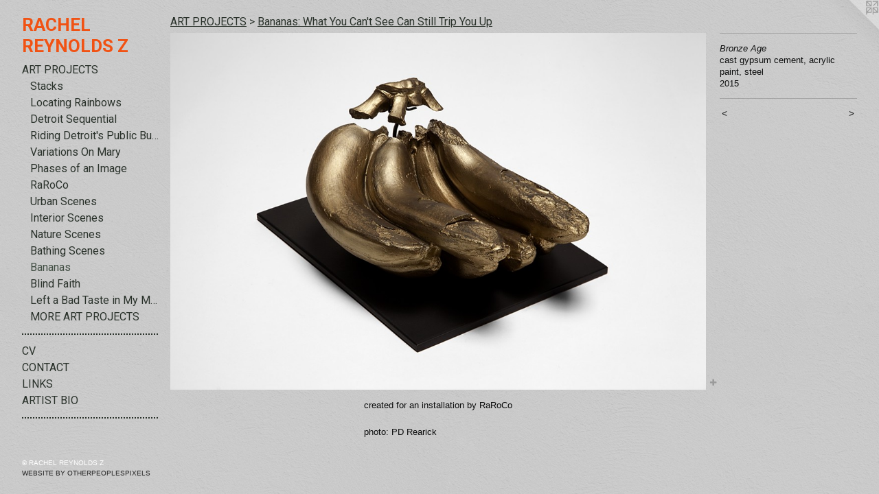

--- FILE ---
content_type: text/html;charset=utf-8
request_url: https://rachelreynoldslookseewonder.com/artwork/4008775-Bronze%20Age.html
body_size: 3807
content:
<!doctype html><html class="no-js a-image mobile-title-align--left has-mobile-menu-icon--left mobile-menu-align--left p-artwork has-page-nav l-bricks has-wall-text "><head><meta charset="utf-8" /><meta content="IE=edge" http-equiv="X-UA-Compatible" /><meta http-equiv="X-OPP-Site-Id" content="50042" /><meta http-equiv="X-OPP-Revision" content="2032" /><meta http-equiv="X-OPP-Locke-Environment" content="production" /><meta http-equiv="X-OPP-Locke-Release" content="v0.0.141" /><title>RACHEL REYNOLDS Z</title><link rel="canonical" href="https://rachelreynoldslookseewonder.com/artwork/4008775-Bronze%20Age.html" /><meta content="website" property="og:type" /><meta property="og:url" content="https://rachelreynoldslookseewonder.com/artwork/4008775-Bronze%20Age.html" /><meta property="og:title" content="Bronze Age" /><meta content="width=device-width, initial-scale=1" name="viewport" /><link type="text/css" rel="stylesheet" href="//cdnjs.cloudflare.com/ajax/libs/normalize/3.0.2/normalize.min.css" /><link type="text/css" rel="stylesheet" media="only all" href="//maxcdn.bootstrapcdn.com/font-awesome/4.3.0/css/font-awesome.min.css" /><link type="text/css" rel="stylesheet" media="not all and (min-device-width: 600px) and (min-device-height: 600px)" href="/release/locke/production/v0.0.141/css/small.css" /><link type="text/css" rel="stylesheet" media="only all and (min-device-width: 600px) and (min-device-height: 600px)" href="/release/locke/production/v0.0.141/css/large-bricks.css" /><link type="text/css" rel="stylesheet" media="not all and (min-device-width: 600px) and (min-device-height: 600px)" href="/r17640892690000002032/css/small-site.css" /><link type="text/css" rel="stylesheet" media="only all and (min-device-width: 600px) and (min-device-height: 600px)" href="/r17640892690000002032/css/large-site.css" /><link type="text/css" rel="stylesheet" media="only all and (min-device-width: 600px) and (min-device-height: 600px)" href="//fonts.googleapis.com/css?family=Roboto:700" /><link type="text/css" rel="stylesheet" media="only all and (min-device-width: 600px) and (min-device-height: 600px)" href="//fonts.googleapis.com/css?family=Roboto" /><link type="text/css" rel="stylesheet" media="not all and (min-device-width: 600px) and (min-device-height: 600px)" href="//fonts.googleapis.com/css?family=Roboto&amp;text=MENUHomeART%20POJCSVLIKB" /><link type="text/css" rel="stylesheet" media="not all and (min-device-width: 600px) and (min-device-height: 600px)" href="//fonts.googleapis.com/css?family=Roboto:700&amp;text=RACHEL%20YNODSZ" /><script>window.OPP = window.OPP || {};
OPP.modernMQ = 'only all';
OPP.smallMQ = 'not all and (min-device-width: 600px) and (min-device-height: 600px)';
OPP.largeMQ = 'only all and (min-device-width: 600px) and (min-device-height: 600px)';
OPP.downURI = '/x/0/4/2/50042/.down';
OPP.gracePeriodURI = '/x/0/4/2/50042/.grace_period';
OPP.imgL = function (img) {
  !window.lazySizes && img.onerror();
};
OPP.imgE = function (img) {
  img.onerror = img.onload = null;
  img.src = img.getAttribute('data-src');
  //img.srcset = img.getAttribute('data-srcset');
};</script><script src="/release/locke/production/v0.0.141/js/modernizr.js"></script><script src="/release/locke/production/v0.0.141/js/masonry.js"></script><script src="/release/locke/production/v0.0.141/js/respimage.js"></script><script src="/release/locke/production/v0.0.141/js/ls.aspectratio.js"></script><script src="/release/locke/production/v0.0.141/js/lazysizes.js"></script><script src="/release/locke/production/v0.0.141/js/large.js"></script><script src="/release/locke/production/v0.0.141/js/hammer.js"></script><script>if (!Modernizr.mq('only all')) { document.write('<link type="text/css" rel="stylesheet" href="/release/locke/production/v0.0.141/css/minimal.css">') }</script><style>.media-max-width {
  display: block;
}

@media (min-height: 3208px) {

  .media-max-width {
    max-width: 4090.0px;
  }

}

@media (max-height: 3208px) {

  .media-max-width {
    max-width: 127.4844151081775vh;
  }

}</style></head><body><header id="header"><a class=" site-title" href="/home.html"><span class=" site-title-text u-break-word">RACHEL REYNOLDS Z</span><div class=" site-title-media"></div></a><a id="mobile-menu-icon" class="mobile-menu-icon hidden--no-js hidden--large"><svg viewBox="0 0 21 18" width="21" height="18" fill="currentColor"><rect x="0" y="0" width="21" height="4" rx="0"></rect><rect x="0" y="7" width="21" height="4" rx="0"></rect><rect x="0" y="14" width="21" height="4" rx="0"></rect></svg></a></header><nav class=" hidden--large"><ul class=" site-nav"><li class="nav-item nav-home "><a class="nav-link " href="/home.html">Home</a></li><li class="nav-item expanded nav-museum "><a class="nav-link " href="/section/356656.html">ART PROJECTS</a><ul><li class="nav-gallery nav-item expanded "><a class="nav-link " href="/section/527364-CURRENTLY%20IN%20PROGRESS%3a%20Stacks.html">Stacks</a></li><li class="nav-gallery nav-item expanded "><a class="nav-link " href="/section/500234-Locating%20Rainbows.html">Locating Rainbows</a></li><li class="nav-gallery nav-item expanded "><a class="nav-link " href="/section/500235-Detroit%20Sequential.html">Detroit Sequential</a></li><li class="nav-gallery nav-item expanded "><a class="nav-link " href="/section/407745-Riding%20Detroit%27s%20Public%20Bus%20System.html">Riding Detroit's Public Bus System</a></li><li class="nav-gallery nav-item expanded "><a class="nav-link " href="/section/365233-Variations%20On%20Mary.html">Variations On Mary</a></li><li class="nav-gallery nav-item expanded "><a class="nav-link " href="/section/393976-Phases%20of%20an%20Image.html">Phases of an Image
</a></li><li class="nav-gallery nav-item expanded "><a class="nav-link " href="/section/461294-If%20You%20Haven%27t%20Heard%2c%20Now%20You%20Know%3a%20RaRoCo.html">RaRoCo</a></li><li class="nav-gallery nav-item expanded "><a class="nav-link " href="/section/407866-Urban%20Scenes.html">Urban Scenes</a></li><li class="nav-gallery nav-item expanded "><a class="nav-link " href="/section/527368-Interior%20Scenes.html">Interior Scenes</a></li><li class="nav-gallery nav-item expanded "><a class="nav-link " href="/section/527367-Nature%20Scenes.html">Nature Scenes</a></li><li class="nav-gallery nav-item expanded "><a class="nav-link " href="/section/463297-Bathing%20Scenes.html">Bathing Scenes</a></li><li class="nav-gallery nav-item expanded "><a class="selected nav-link " href="/section/407863-Bananas%3a%20What%20You%20Can%27t%20See%20Can%20Still%20Trip%20You%20Up.html">Bananas</a></li><li class="nav-gallery nav-item expanded "><a class="nav-link " href="/section/466306-Blind%20Faith.html">Blind Faith</a></li><li class="nav-gallery nav-item expanded "><a class="nav-link " href="/section/480092-It%2e%2e%2eLeft%20a%20Bad%20Taste%20in%20My%20Mouth.html">Left a Bad Taste in My Mouth</a></li><li class="nav-gallery nav-item expanded "><a class="nav-link " href="/section/3566560000000.html">MORE ART PROJECTS</a></li></ul></li><li class="d5 nav-divider hidden--small"></li><li class="nav-item nav-pdf1 "><a target="_blank" class="nav-link " href="//img-cache.oppcdn.com/fixed/50042/assets/RZo3ZD_7e6OWG_k_.pdf">CV</a></li><li class="nav-item nav-contact "><a class="nav-link " href="/contact.html">CONTACT</a></li><li class="nav-links nav-item "><a class="nav-link " href="/links.html">LINKS</a></li><li class="nav-pdf4 nav-item "><a target="_blank" class="nav-link " href="//img-cache.oppcdn.com/fixed/50042/assets/QN3XQpfpXyaYV8g1.pdf">ARTIST BIO</a></li><li class="d5 nav-divider hidden--small"></li></ul></nav><div class=" content"><nav class=" hidden--small" id="nav"><header><a class=" site-title" href="/home.html"><span class=" site-title-text u-break-word">RACHEL REYNOLDS Z</span><div class=" site-title-media"></div></a></header><ul class=" site-nav"><li class="nav-item nav-home "><a class="nav-link " href="/home.html">Home</a></li><li class="nav-item expanded nav-museum "><a class="nav-link " href="/section/356656.html">ART PROJECTS</a><ul><li class="nav-gallery nav-item expanded "><a class="nav-link " href="/section/527364-CURRENTLY%20IN%20PROGRESS%3a%20Stacks.html">Stacks</a></li><li class="nav-gallery nav-item expanded "><a class="nav-link " href="/section/500234-Locating%20Rainbows.html">Locating Rainbows</a></li><li class="nav-gallery nav-item expanded "><a class="nav-link " href="/section/500235-Detroit%20Sequential.html">Detroit Sequential</a></li><li class="nav-gallery nav-item expanded "><a class="nav-link " href="/section/407745-Riding%20Detroit%27s%20Public%20Bus%20System.html">Riding Detroit's Public Bus System</a></li><li class="nav-gallery nav-item expanded "><a class="nav-link " href="/section/365233-Variations%20On%20Mary.html">Variations On Mary</a></li><li class="nav-gallery nav-item expanded "><a class="nav-link " href="/section/393976-Phases%20of%20an%20Image.html">Phases of an Image
</a></li><li class="nav-gallery nav-item expanded "><a class="nav-link " href="/section/461294-If%20You%20Haven%27t%20Heard%2c%20Now%20You%20Know%3a%20RaRoCo.html">RaRoCo</a></li><li class="nav-gallery nav-item expanded "><a class="nav-link " href="/section/407866-Urban%20Scenes.html">Urban Scenes</a></li><li class="nav-gallery nav-item expanded "><a class="nav-link " href="/section/527368-Interior%20Scenes.html">Interior Scenes</a></li><li class="nav-gallery nav-item expanded "><a class="nav-link " href="/section/527367-Nature%20Scenes.html">Nature Scenes</a></li><li class="nav-gallery nav-item expanded "><a class="nav-link " href="/section/463297-Bathing%20Scenes.html">Bathing Scenes</a></li><li class="nav-gallery nav-item expanded "><a class="selected nav-link " href="/section/407863-Bananas%3a%20What%20You%20Can%27t%20See%20Can%20Still%20Trip%20You%20Up.html">Bananas</a></li><li class="nav-gallery nav-item expanded "><a class="nav-link " href="/section/466306-Blind%20Faith.html">Blind Faith</a></li><li class="nav-gallery nav-item expanded "><a class="nav-link " href="/section/480092-It%2e%2e%2eLeft%20a%20Bad%20Taste%20in%20My%20Mouth.html">Left a Bad Taste in My Mouth</a></li><li class="nav-gallery nav-item expanded "><a class="nav-link " href="/section/3566560000000.html">MORE ART PROJECTS</a></li></ul></li><li class="d5 nav-divider hidden--small"></li><li class="nav-item nav-pdf1 "><a target="_blank" class="nav-link " href="//img-cache.oppcdn.com/fixed/50042/assets/RZo3ZD_7e6OWG_k_.pdf">CV</a></li><li class="nav-item nav-contact "><a class="nav-link " href="/contact.html">CONTACT</a></li><li class="nav-links nav-item "><a class="nav-link " href="/links.html">LINKS</a></li><li class="nav-pdf4 nav-item "><a target="_blank" class="nav-link " href="//img-cache.oppcdn.com/fixed/50042/assets/QN3XQpfpXyaYV8g1.pdf">ARTIST BIO</a></li><li class="d5 nav-divider hidden--small"></li></ul><footer><div class=" copyright">© RACHEL REYNOLDS Z</div><div class=" credit"><a href="http://otherpeoplespixels.com/ref/rachelreynoldslookseewonder.com" target="_blank">Website by OtherPeoplesPixels</a></div></footer></nav><main id="main"><a class=" logo hidden--small" href="http://otherpeoplespixels.com/ref/rachelreynoldslookseewonder.com" title="Website by OtherPeoplesPixels" target="_blank"></a><div class=" page clearfix media-max-width"><h1 class="parent-title title"><a href="/section/356656.html" class="root title-segment hidden--small">ART PROJECTS</a><span class=" title-sep hidden--small"> &gt; </span><a class=" title-segment" href="/section/407863-Bananas%3a%20What%20You%20Can%27t%20See%20Can%20Still%20Trip%20You%20Up.html">Bananas: What You Can't See Can Still Trip You Up</a></h1><div class=" media-and-info"><div class=" page-media-wrapper media"><a class=" page-media" title="Bronze Age" href="/artwork/4008779-Fishnets.html" id="media"><img data-aspectratio="4090/2727" class="u-img " alt="Bronze Age" src="//img-cache.oppcdn.com/fixed/50042/assets/TbedfvgsmxsLHRZl.jpg" srcset="//img-cache.oppcdn.com/img/v1.0/s:50042/t:QkxBTksrVEVYVCtIRVJF/p:12/g:tl/o:2.5/a:50/q:90/4090x2727-TbedfvgsmxsLHRZl.jpg/4090x2727/a54e24f2a00f4e4290fa7b2e698d2897.jpg 4090w,
//img-cache.oppcdn.com/img/v1.0/s:50042/t:QkxBTksrVEVYVCtIRVJF/p:12/g:tl/o:2.5/a:50/q:90/2520x1220-TbedfvgsmxsLHRZl.jpg/1829x1220/a8c11ae7efae6a8909923845d293ce3c.jpg 1829w,
//img-cache.oppcdn.com/img/v1.0/s:50042/t:QkxBTksrVEVYVCtIRVJF/p:12/g:tl/o:2.5/a:50/q:90/1640x830-TbedfvgsmxsLHRZl.jpg/1244x830/2f5a83e9d2f8f5d6afe7e540f706bd9e.jpg 1244w,
//img-cache.oppcdn.com/img/v1.0/s:50042/t:QkxBTksrVEVYVCtIRVJF/p:12/g:tl/o:2.5/a:50/q:90/1400x720-TbedfvgsmxsLHRZl.jpg/1079x720/0955c8a2ae7aa992dcfde7eab9ac38ad.jpg 1079w,
//img-cache.oppcdn.com/img/v1.0/s:50042/t:QkxBTksrVEVYVCtIRVJF/p:12/g:tl/o:2.5/a:50/q:90/984x4096-TbedfvgsmxsLHRZl.jpg/984x656/a93f4e97321312e99e79e4ad778510e6.jpg 984w,
//img-cache.oppcdn.com/img/v1.0/s:50042/t:QkxBTksrVEVYVCtIRVJF/p:12/g:tl/o:2.5/a:50/q:90/984x588-TbedfvgsmxsLHRZl.jpg/881x588/08568c795063de58f0e856ce21b24bb1.jpg 881w,
//img-cache.oppcdn.com/fixed/50042/assets/TbedfvgsmxsLHRZl.jpg 640w" sizes="(max-device-width: 599px) 100vw,
(max-device-height: 599px) 100vw,
(max-width: 640px) 640px,
(max-height: 426px) 640px,
(max-width: 881px) 881px,
(max-height: 588px) 881px,
(max-width: 984px) 984px,
(max-height: 656px) 984px,
(max-width: 1079px) 1079px,
(max-height: 720px) 1079px,
(max-width: 1244px) 1244px,
(max-height: 830px) 1244px,
(max-width: 1829px) 1829px,
(max-height: 1220px) 1829px,
4090px" /></a><a class=" zoom-corner" style="display: none" id="zoom-corner"><span class=" zoom-icon fa fa-search-plus"></span></a><div class="share-buttons a2a_kit social-icons hidden--small" data-a2a-title="Bronze Age" data-a2a-url="https://rachelreynoldslookseewonder.com/artwork/4008775-Bronze%20Age.html"><a target="_blank" class="u-img-link share-button a2a_dd " href="https://www.addtoany.com/share_save"><span class="social-icon share fa-plus fa "></span></a></div></div><div class=" info border-color"><div class=" wall-text border-color"><div class=" wt-item wt-title">Bronze Age</div><div class=" wt-item wt-media">cast gypsum cement, acrylic paint, steel</div><div class=" wt-item wt-date">2015</div></div><div class=" page-nav hidden--small border-color clearfix"><a class=" prev" id="artwork-prev" href="/artwork/4008800-Ode%20to%20Pistons.html">&lt; <span class=" m-hover-show">previous</span></a> <a class=" next" id="artwork-next" href="/artwork/4008779-Fishnets.html"><span class=" m-hover-show">next</span> &gt;</a></div></div></div><div class="description t-full-width description-2 wordy u-break-word border-color hr-before--small"><p>created for an installation by RaRoCo</p><p>photo: PD Rearick</p></div><div class="share-buttons a2a_kit social-icons hidden--large" data-a2a-title="Bronze Age" data-a2a-url="https://rachelreynoldslookseewonder.com/artwork/4008775-Bronze%20Age.html"><a target="_blank" class="u-img-link share-button a2a_dd " href="https://www.addtoany.com/share_save"><span class="social-icon share fa-plus fa "></span></a></div></div></main></div><footer><div class=" copyright">© RACHEL REYNOLDS Z</div><div class=" credit"><a href="http://otherpeoplespixels.com/ref/rachelreynoldslookseewonder.com" target="_blank">Website by OtherPeoplesPixels</a></div></footer><div class=" modal zoom-modal" style="display: none" id="zoom-modal"><style>@media (min-aspect-ratio: 4090/2727) {

  .zoom-media {
    width: auto;
    max-height: 2727px;
    height: 100%;
  }

}

@media (max-aspect-ratio: 4090/2727) {

  .zoom-media {
    height: auto;
    max-width: 4090px;
    width: 100%;
  }

}
@supports (object-fit: contain) {
  img.zoom-media {
    object-fit: contain;
    width: 100%;
    height: 100%;
    max-width: 4090px;
    max-height: 2727px;
  }
}</style><div class=" zoom-media-wrapper"><img onerror="OPP.imgE(this);" onload="OPP.imgL(this);" data-src="//img-cache.oppcdn.com/fixed/50042/assets/TbedfvgsmxsLHRZl.jpg" data-srcset="//img-cache.oppcdn.com/img/v1.0/s:50042/t:QkxBTksrVEVYVCtIRVJF/p:12/g:tl/o:2.5/a:50/q:90/4090x2727-TbedfvgsmxsLHRZl.jpg/4090x2727/a54e24f2a00f4e4290fa7b2e698d2897.jpg 4090w,
//img-cache.oppcdn.com/img/v1.0/s:50042/t:QkxBTksrVEVYVCtIRVJF/p:12/g:tl/o:2.5/a:50/q:90/2520x1220-TbedfvgsmxsLHRZl.jpg/1829x1220/a8c11ae7efae6a8909923845d293ce3c.jpg 1829w,
//img-cache.oppcdn.com/img/v1.0/s:50042/t:QkxBTksrVEVYVCtIRVJF/p:12/g:tl/o:2.5/a:50/q:90/1640x830-TbedfvgsmxsLHRZl.jpg/1244x830/2f5a83e9d2f8f5d6afe7e540f706bd9e.jpg 1244w,
//img-cache.oppcdn.com/img/v1.0/s:50042/t:QkxBTksrVEVYVCtIRVJF/p:12/g:tl/o:2.5/a:50/q:90/1400x720-TbedfvgsmxsLHRZl.jpg/1079x720/0955c8a2ae7aa992dcfde7eab9ac38ad.jpg 1079w,
//img-cache.oppcdn.com/img/v1.0/s:50042/t:QkxBTksrVEVYVCtIRVJF/p:12/g:tl/o:2.5/a:50/q:90/984x4096-TbedfvgsmxsLHRZl.jpg/984x656/a93f4e97321312e99e79e4ad778510e6.jpg 984w,
//img-cache.oppcdn.com/img/v1.0/s:50042/t:QkxBTksrVEVYVCtIRVJF/p:12/g:tl/o:2.5/a:50/q:90/984x588-TbedfvgsmxsLHRZl.jpg/881x588/08568c795063de58f0e856ce21b24bb1.jpg 881w,
//img-cache.oppcdn.com/fixed/50042/assets/TbedfvgsmxsLHRZl.jpg 640w" data-sizes="(max-device-width: 599px) 100vw,
(max-device-height: 599px) 100vw,
(max-width: 640px) 640px,
(max-height: 426px) 640px,
(max-width: 881px) 881px,
(max-height: 588px) 881px,
(max-width: 984px) 984px,
(max-height: 656px) 984px,
(max-width: 1079px) 1079px,
(max-height: 720px) 1079px,
(max-width: 1244px) 1244px,
(max-height: 830px) 1244px,
(max-width: 1829px) 1829px,
(max-height: 1220px) 1829px,
4090px" class="zoom-media lazyload hidden--no-js " alt="Bronze Age" /><noscript><img class="zoom-media " alt="Bronze Age" src="//img-cache.oppcdn.com/fixed/50042/assets/TbedfvgsmxsLHRZl.jpg" /></noscript></div></div><div class=" offline"></div><script src="/release/locke/production/v0.0.141/js/small.js"></script><script src="/release/locke/production/v0.0.141/js/artwork.js"></script><script>var a2a_config = a2a_config || {};a2a_config.prioritize = ['facebook','twitter','linkedin','googleplus','pinterest','instagram','tumblr','share'];a2a_config.onclick = 1;(function(){  var a = document.createElement('script');  a.type = 'text/javascript'; a.async = true;  a.src = '//static.addtoany.com/menu/page.js';  document.getElementsByTagName('head')[0].appendChild(a);})();</script><script>window.oppa=window.oppa||function(){(oppa.q=oppa.q||[]).push(arguments)};oppa('config','pathname','production/v0.0.141/50042');oppa('set','g','true');oppa('set','l','bricks');oppa('set','p','artwork');oppa('set','a','image');oppa('rect','m','media','main');oppa('send');</script><script async="" src="/release/locke/production/v0.0.141/js/analytics.js"></script><script src="https://otherpeoplespixels.com/static/enable-preview.js"></script></body></html>

--- FILE ---
content_type: text/css;charset=utf-8
request_url: https://rachelreynoldslookseewonder.com/r17640892690000002032/css/large-site.css
body_size: 533
content:
body {
  background-color: #C8C8C8;
  font-weight: normal;
  font-style: normal;
  font-family: "Helvetica", sans-serif;
}

body {
  color: #0c0d0d;
}

main a {
  color: #242424;
}

main a:hover {
  text-decoration: underline;
  color: #3e3e3e;
}

main a:visited {
  color: #3e3e3e;
}

.site-title, .mobile-menu-icon {
  color: #f15213;
}

.site-nav, .mobile-menu-link, nav:before, nav:after {
  color: #2a322b;
}

.site-nav a {
  color: #2a322b;
}

.site-nav a:hover {
  text-decoration: none;
  color: #414e43;
}

.site-nav a:visited {
  color: #2a322b;
}

.site-nav a.selected {
  color: #414e43;
}

.site-nav:hover a.selected {
  color: #2a322b;
}

footer {
  color: #ffffff;
}

footer a {
  color: #242424;
}

footer a:hover {
  text-decoration: underline;
  color: #3e3e3e;
}

footer a:visited {
  color: #3e3e3e;
}

.title, .news-item-title, .flex-page-title {
  color: #2a322b;
}

.title a {
  color: #2a322b;
}

.title a:hover {
  text-decoration: none;
  color: #414e43;
}

.title a:visited {
  color: #2a322b;
}

.hr, .hr-before:before, .hr-after:after, .hr-before--small:before, .hr-before--large:before, .hr-after--small:after, .hr-after--large:after {
  border-top-color: #6e7777;
}

.button {
  background: #242424;
  color: #C8C8C8;
}

.social-icon {
  background-color: #0c0d0d;
  color: #C8C8C8;
}

.welcome-modal {
  background-color: #FFFFFF;
}

.share-button .social-icon {
  color: #0c0d0d;
}

body {
  background-image: url(//static.otherpeoplespixels.com/images/backgrounds/white_wall-light_gray.png);
}

.site-title {
  font-family: "Roboto", sans-serif;
  font-style: normal;
  font-weight: 700;
}

.site-nav {
  font-family: "Roboto", sans-serif;
  font-style: normal;
  font-weight: 400;
}

.section-title, .parent-title, .news-item-title, .link-name, .preview-placeholder, .preview-image, .flex-page-title {
  font-family: "Roboto", sans-serif;
  font-style: normal;
  font-weight: 400;
}

body {
  font-size: 13px;
}

.site-title {
  font-size: 26px;
}

.site-nav {
  font-size: 16px;
}

.title, .news-item-title, .link-name, .flex-page-title {
  font-size: 16px;
}

.border-color {
  border-color: hsla(180, 4%, 4.901961%, 0.2);
}

.p-artwork .page-nav a {
  color: #0c0d0d;
}

.p-artwork .page-nav a:hover {
  text-decoration: none;
  color: #0c0d0d;
}

.p-artwork .page-nav a:visited {
  color: #0c0d0d;
}

.wordy {
  text-align: left;
}

--- FILE ---
content_type: text/css;charset=utf-8
request_url: https://rachelreynoldslookseewonder.com/r17640892690000002032/css/small-site.css
body_size: 348
content:
body {
  background-color: #C8C8C8;
  font-weight: normal;
  font-style: normal;
  font-family: "Helvetica", sans-serif;
}

body {
  color: #0c0d0d;
}

main a {
  color: #242424;
}

main a:hover {
  text-decoration: underline;
  color: #3e3e3e;
}

main a:visited {
  color: #3e3e3e;
}

.site-title, .mobile-menu-icon {
  color: #f15213;
}

.site-nav, .mobile-menu-link, nav:before, nav:after {
  color: #2a322b;
}

.site-nav a {
  color: #2a322b;
}

.site-nav a:hover {
  text-decoration: none;
  color: #414e43;
}

.site-nav a:visited {
  color: #2a322b;
}

.site-nav a.selected {
  color: #414e43;
}

.site-nav:hover a.selected {
  color: #2a322b;
}

footer {
  color: #ffffff;
}

footer a {
  color: #242424;
}

footer a:hover {
  text-decoration: underline;
  color: #3e3e3e;
}

footer a:visited {
  color: #3e3e3e;
}

.title, .news-item-title, .flex-page-title {
  color: #2a322b;
}

.title a {
  color: #2a322b;
}

.title a:hover {
  text-decoration: none;
  color: #414e43;
}

.title a:visited {
  color: #2a322b;
}

.hr, .hr-before:before, .hr-after:after, .hr-before--small:before, .hr-before--large:before, .hr-after--small:after, .hr-after--large:after {
  border-top-color: #6e7777;
}

.button {
  background: #242424;
  color: #C8C8C8;
}

.social-icon {
  background-color: #0c0d0d;
  color: #C8C8C8;
}

.welcome-modal {
  background-color: #FFFFFF;
}

.site-title {
  font-family: "Roboto", sans-serif;
  font-style: normal;
  font-weight: 700;
}

nav {
  font-family: "Roboto", sans-serif;
  font-style: normal;
  font-weight: 400;
}

.wordy {
  text-align: left;
}

.site-title {
  font-size: 2.125rem;
}

footer .credit a {
  color: #0c0d0d;
}

--- FILE ---
content_type: text/css; charset=utf-8
request_url: https://fonts.googleapis.com/css?family=Roboto&text=MENUHomeART%20POJCSVLIKB
body_size: -366
content:
@font-face {
  font-family: 'Roboto';
  font-style: normal;
  font-weight: 400;
  font-stretch: 100%;
  src: url(https://fonts.gstatic.com/l/font?kit=KFOMCnqEu92Fr1ME7kSn66aGLdTylUAMQXC89YmC2DPNWubEbWmWggvWlkwn7XkWkjk0qI-JD7umDm50YJnXg8JL923p&skey=a0a0114a1dcab3ac&v=v50) format('woff2');
}
